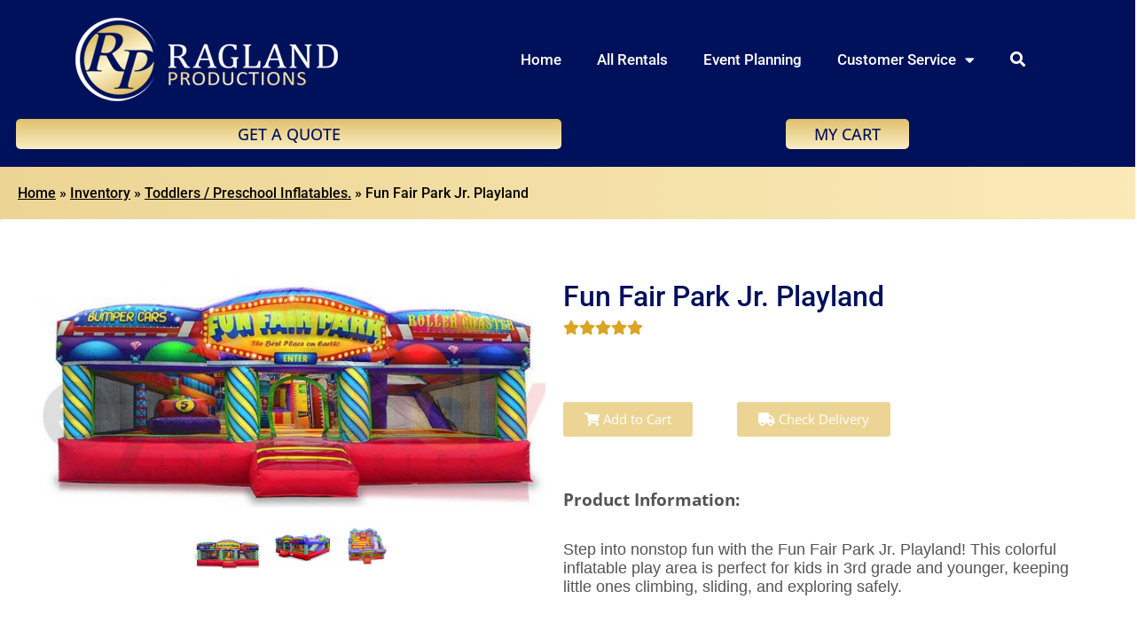

--- FILE ---
content_type: text/css
request_url: https://resources.swd-hosting.com/io/assets/raglandproductions/styles.css
body_size: 1185
content:
#header-container .logo-part,#header-container .nav-part,#header-container .right-part{width:auto}#header-container .nav-part{margin:auto;padding:0 15px}#header-container .right-part .elementor-widget-wrap{-ms-flex-wrap:nowrap;flex-wrap:nowrap}#header-container .right-part .elementor-widget-button{margin:0;padding:0 7.5px;white-space:nowrap}@media (min-width:1025px) and (max-width:1319px){#header-container>.elementor-container{-ms-flex-wrap:wrap;flex-wrap:wrap}#header-container .right-part{width:100%}}@media (max-width:1024px){#header-container .nav-part{-webkit-box-ordinal-group:4;-ms-flex-order:3;order:3;width:100%}#header-container .nav-part .elementor-menu-toggle{width:100%}#header-container .nav-part .elementor-menu-toggle+nav{margin:0}#header-container .nav-part .elementor-menu-toggle i:after{color:#fff;content:"";font-family:Roboto,sans-serif;margin-left:5px}#header-container .nav-part .elementor-menu-toggle i.eicon-menu-bar:after{content:"MENU"}#header-container .nav-part .elementor-menu-toggle i.eicon-close:after{content:"CLOSE"}}#header-container .logo-part,#header-container .right-part{margin:auto}#hero-cta-container img{width:100%}#icons-container .elementor-col-25>.elementor-widget-wrap{-webkit-box-orient:vertical;-webkit-box-direction:normal;-webkit-box-align:center;-ms-flex-align:center;-webkit-box-pack:center;-ms-flex-pack:center;align-items:center;-ms-flex-direction:column;flex-direction:column;justify-content:center}#icons-container .elementor-col-25>.elementor-widget-wrap .elementor-widget-image{margin:auto;padding:15px}#icons-container .elementor-col-25>.elementor-widget-wrap .elementor-widget-heading{margin-top:auto;padding-bottom:15px;padding-top:5px}#feature-section-1{overflow:hidden}#feature-section-1 .elementor-widget-image{margin:0}#feature-section-1 .left-part .thumb-img{-webkit-filter:drop-shadow(0 0 10px #fff);filter:drop-shadow(0 0 10px #fff);position:absolute;right:-140px;top:35px;width:auto;z-index:1}#feature-section-1 .right-part{padding-left:11%}@media (max-width:1299px){#feature-section-1 .left-part .thumb-img{right:-50px;width:240px}#feature-section-1 .right-part{padding-left:5%}}@media (max-width:1199px){#feature-section-1 .left-part .thumb-img{top:65px;width:190px}}@media (max-width:1099px){#feature-section-1 .left-part .thumb-img{right:-2px}#feature-section-1 .right-part{padding-left:3%}}@media (max-width:767px){#feature-section-1 .elementor-widget-heading,#feature-section-1 .elementor-widget-text-editor{margin:0}#feature-section-1 .left-part .thumb-img{right:20px;top:-5px;width:120px}#feature-section-1 .right-part{padding-left:0}}#feature-section-2{overflow:hidden}#feature-section-2 .elementor-widget-image{margin:0}#feature-section-2 .right-part .thumb-img{-webkit-filter:drop-shadow(0 0 10px #fff);filter:drop-shadow(0 0 10px #fff);left:-140px;position:absolute;top:35px;width:auto;z-index:1}@media (max-width:1199px){#feature-section-2 .right-part .thumb-img{left:-100px;left:-52px;width:240px;width:190px}}@media (max-width:767px){#feature-section-2 .elementor-widget-heading,#feature-section-2 .elementor-widget-text-editor{margin:0}#feature-section-2 .right-part .thumb-img{left:20px;top:-5px;width:120px}#feature-section-2 .left-part{padding-left:0}}#footer-container .left-part a{color:inherit}#footer-container .left-part a:hover{color:#edd799}#footer-container .left-part>div{-webkit-box-pack:center;-ms-flex-pack:center;justify-content:center}#footer-container .left-part>div .elementor-widget-image{margin-bottom:0}#footer-container .left-part>div .elementor-widget-text-editor{padding-left:25%;width:auto}#footer-container .right-part>div{display:-webkit-box;display:-ms-flexbox;display:flex}#footer-container .right-part>div .elementor-widget-icon-list{margin:0 auto;padding:0 15px;width:auto}#footer-container .bottom-part .elementor-nav-menu--main{border-top:2px solid #fff;margin:auto;max-width:1050px;padding-top:10px;width:100%}@media (min-width:1025px) and (max-width:1199px){#footer-container .right-part{width:70%}}@media (max-width:1024px){#footer-container .left-part,#footer-container .right-part{width:100%}#footer-container .bottom-part{border-top:2px solid #fff;margin-top:15px}}@media (max-width:767px){#footer-container .left-part>div .elementor-widget-text-editor{padding-left:0}#footer-container .right-part>div .elementor-icon-list-item{margin-bottom:15px;padding-bottom:0}#footer-container .right-part>div .elementor-widget-icon-list{width:100%}#footer-container .right-part>div .elementor-icon-list-item{-webkit-box-pack:center;-ms-flex-pack:center;justify-content:center}}#copyright-container p{margin:0}#copyright-container a{color:inherit}#copyright-container a:hover{color:red}#header-container .menu-item-6365 a:before{background-color:transparent;content:"\f002";font-family:Font Awesome\ 5 Free;font-weight:700;opacity:1;position:static}#header-container .menu-item-6365 a.button-closed:before{content:"\f00d"}#header-container a[href*=io_quoteform]{display:block!important}@media (max-width:1024px){#header-container .menu-item-6365{display:none}}#searchbar-container{display:none}#searchbar-container .elementor-search-form{position:relative}#searchbar-container .elementor-search-form ul{color:#000;font-family:Roboto,sans-serif;margin:0;padding:0}#searchbar-container .elementor-search-form ul a{color:inherit}#searchbar-container .search-part .search-results{left:0;opacity:0;position:absolute;top:46px;visibility:hidden;width:100%}#searchbar-container .search-part .search-results.active{background:#fff;-webkit-box-shadow:0 0 3px 1px #d4d4d4;box-shadow:0 0 3px 1px #d4d4d4;opacity:1;visibility:visible;z-index:1010}#searchbar-container .search-part .search-results .search-list{line-height:1.6;margin-bottom:0}#searchbar-container .search-part .search-results .search-list a{-webkit-box-align:center;-ms-flex-align:center;align-items:center;display:-webkit-box;display:-ms-flexbox;display:flex;padding:3px 11px;-webkit-transition:none!important;transition:none!important}#searchbar-container .search-part .search-results .search-list a span{-webkit-transition:none;transition:none}#searchbar-container .search-part .search-results .search-list li a.focused,#searchbar-container .search-part .search-results .search-list li a:active,#searchbar-container .search-part .search-results .search-list li a:focus,#searchbar-container .search-part .search-results .search-list li a:hover{background:#e5c87d;color:#fff;cursor:pointer}#searchbar-container .search-part .search-results .search-list li:nth-child(odd){background:#eee}#searchbar-container .search-part .search-results .search-list ul{list-style-type:none!important}#searchbar-container .search-part .search-results .search-list ul>span{background:#01105b;color:#fff;display:block;font-style:italic;padding:3px 15px;text-align:right}#searchbar-container .search-part .search-results .search-list .img-part{margin-right:20px}#searchbar-container .search-part .search-results .search-list .img-part img{width:50px}#searchbar-container .search-part .search-results .search-list .price-part{-webkit-box-flex:1;-ms-flex-positive:1;display:-webkit-box;display:-ms-flexbox;display:flex;flex-grow:1;padding-left:10px}#searchbar-container .search-part .search-results .search-list .price-part span{background:#d1160f;color:#fff;font-weight:500;margin-left:auto;padding:5px 10px}#searchbar-container .search-part .search-results .search-list .type-item li a{padding:7px 15px}@-webkit-keyframes bestSeller{0%{background:red}to{background:blue}}@keyframes bestSeller{0%{background:red}to{background:blue}}#searchbar-container .search-part .search-results .search-list .best-seller-tag{-webkit-animation:bestSeller .5s linear infinite alternate;animation:bestSeller .5s linear infinite alternate;background:#d1160f;border-radius:6px;color:#fff;display:inline-block;font-size:12px;font-weight:500;margin-left:3px;padding:1px 7px}.io_product_price_box,.rentNameIO_price{display:none!important}#breadcrumbs{line-height:1.2!important}body:not(.home) #main{background:#f4f1ea}body:not(.home) .io_item2_list{background:#fff}body:not(.home) .page-content{background:#fff;border-radius:5px;margin:auto;max-width:1600px;padding:1px;width:100%}body:not(.home) .page-content .io_product_container{padding-bottom:1px}body:not(.home) .page-content .io_product_detailbox{background:transparent}body:not(.home) .page-content .io_product_detail_box{background:transparent;grid-template-columns:1fr 1fr;max-width:none;min-width:auto;width:70%}body:not(.home) .page-content .io_product_detail_box p{background:#000;border-radius:0;color:#fff;font-size:15px;padding:10px 5px}body:not(.home) header.page-header{background:-webkit-gradient(linear,left top,right top,from(#ecd594),to(#fbe9b8));background:linear-gradient(90deg,#ecd594,#fbe9b8);border:none;margin:0;padding:20px}body:not(.home) header.page-header .last,body:not(.home) header.page-header .separator,body:not(.home) header.page-header a{color:#000}

--- FILE ---
content_type: application/javascript
request_url: https://resources.swd-hosting.com/io/assets/raglandproductions/main.js
body_size: 5691
content:
function _0x4b51(_0x935ec4,_0x3d3e8a){var _0xe98689=_0xe986();return _0x4b51=function(_0x4b5145,_0x333275){_0x4b5145=_0x4b5145-0x175;var _0x162506=_0xe98689[_0x4b5145];return _0x162506;},_0x4b51(_0x935ec4,_0x3d3e8a);}(function(_0x54e89b,_0x31d384){var _0x4c3c70=_0x4b51,_0x23a95b=_0x54e89b();while(!![]){try{var _0x53b099=parseInt(_0x4c3c70(0x1ae))/0x1+-parseInt(_0x4c3c70(0x19f))/0x2*(-parseInt(_0x4c3c70(0x1b7))/0x3)+parseInt(_0x4c3c70(0x1d2))/0x4+parseInt(_0x4c3c70(0x20f))/0x5*(-parseInt(_0x4c3c70(0x17e))/0x6)+parseInt(_0x4c3c70(0x18a))/0x7*(-parseInt(_0x4c3c70(0x17d))/0x8)+parseInt(_0x4c3c70(0x202))/0x9*(parseInt(_0x4c3c70(0x1c6))/0xa)+-parseInt(_0x4c3c70(0x1e4))/0xb*(parseInt(_0x4c3c70(0x1da))/0xc);if(_0x53b099===_0x31d384)break;else _0x23a95b['push'](_0x23a95b['shift']());}catch(_0x49c3ff){_0x23a95b['push'](_0x23a95b['shift']());}}}(_0xe986,0xa2dc1));function _typeof(_0x1479b2){var _0x5c49cb=_0x4b51;return(_typeof='function'==typeof Symbol&&_0x5c49cb(0x1e8)==typeof Symbol[_0x5c49cb(0x17f)]?function(_0x2101ac){return typeof _0x2101ac;}:function(_0x3a4b14){var _0x5c9bec=_0x5c49cb;return _0x3a4b14&&'function'==typeof Symbol&&_0x3a4b14['constructor']===Symbol&&_0x3a4b14!==Symbol[_0x5c9bec(0x20c)]?_0x5c9bec(0x1e8):typeof _0x3a4b14;})(_0x1479b2);}function ownKeys(_0x40d023,_0x6f5c2c){var _0x12daa0=_0x4b51,_0x25b477,_0x498fc5=Object[_0x12daa0(0x1b2)](_0x40d023);return Object[_0x12daa0(0x1cf)]&&(_0x25b477=Object[_0x12daa0(0x1cf)](_0x40d023),_0x6f5c2c&&(_0x25b477=_0x25b477['filter'](function(_0x2e569a){var _0x3e7849=_0x12daa0;return Object['getOwnPropertyDescriptor'](_0x40d023,_0x2e569a)[_0x3e7849(0x1ad)];})),_0x498fc5[_0x12daa0(0x1f6)][_0x12daa0(0x1a9)](_0x498fc5,_0x25b477)),_0x498fc5;}function _objectSpread(_0x6317aa){var _0x58c629=_0x4b51;for(var _0xf1c875=0x1;_0xf1c875<arguments['length'];_0xf1c875++){var _0x3f0b2f=null!=arguments[_0xf1c875]?arguments[_0xf1c875]:{};_0xf1c875%0x2?ownKeys(Object(_0x3f0b2f),!0x0)[_0x58c629(0x1bb)](function(_0x543aa3){_defineProperty(_0x6317aa,_0x543aa3,_0x3f0b2f[_0x543aa3]);}):Object[_0x58c629(0x1bf)]?Object[_0x58c629(0x191)](_0x6317aa,Object['getOwnPropertyDescriptors'](_0x3f0b2f)):ownKeys(Object(_0x3f0b2f))[_0x58c629(0x1bb)](function(_0x1a9ec1){var _0x3a3227=_0x58c629;Object[_0x3a3227(0x1d5)](_0x6317aa,_0x1a9ec1,Object[_0x3a3227(0x1d1)](_0x3f0b2f,_0x1a9ec1));});}return _0x6317aa;}function _defineProperty(_0x1da649,_0x85e92e,_0x75a0c7){var _0x3b5d51=_0x4b51;return(_0x85e92e=_toPropertyKey(_0x85e92e))in _0x1da649?Object[_0x3b5d51(0x1d5)](_0x1da649,_0x85e92e,{'value':_0x75a0c7,'enumerable':!0x0,'configurable':!0x0,'writable':!0x0}):_0x1da649[_0x85e92e]=_0x75a0c7,_0x1da649;}function _toPropertyKey(_0x111f9a){return _0x111f9a=_toPrimitive(_0x111f9a,'string'),'symbol'==_typeof(_0x111f9a)?_0x111f9a:String(_0x111f9a);}function _toPrimitive(_0x102331,_0x2100a3){var _0x4488bf=_0x4b51;if('object'!=_typeof(_0x102331)||!_0x102331)return _0x102331;var _0x544030=_0x102331[Symbol['toPrimitive']];if(void 0x0===_0x544030)return(_0x4488bf(0x1ed)===_0x2100a3?String:Number)(_0x102331);_0x544030=_0x544030[_0x4488bf(0x1c8)](_0x102331,_0x2100a3||_0x4488bf(0x189));if(_0x4488bf(0x1ab)!=_typeof(_0x544030))return _0x544030;throw new TypeError(_0x4488bf(0x1df));}function _toConsumableArray(_0x4d0500){return _arrayWithoutHoles(_0x4d0500)||_iterableToArray(_0x4d0500)||_unsupportedIterableToArray(_0x4d0500)||_nonIterableSpread();}function _nonIterableSpread(){var _0x484588=_0x4b51;throw new TypeError(_0x484588(0x187));}function _arrayWithoutHoles(_0x298b78){var _0x108696=_0x4b51;if(Array[_0x108696(0x1e0)](_0x298b78))return _arrayLikeToArray(_0x298b78);}function _toArray(_0x442386){return _arrayWithHoles(_0x442386)||_iterableToArray(_0x442386)||_unsupportedIterableToArray(_0x442386)||_nonIterableRest();}function _nonIterableRest(){var _0x513336=_0x4b51;throw new TypeError(_0x513336(0x1dd));}function _unsupportedIterableToArray(_0x90a6d3,_0x43b137){var _0x2851fb=_0x4b51,_0x3d8364;if(_0x90a6d3)return'string'==typeof _0x90a6d3?_arrayLikeToArray(_0x90a6d3,_0x43b137):_0x2851fb(0x208)===(_0x3d8364=_0x2851fb(0x188)===(_0x3d8364=Object['prototype'][_0x2851fb(0x1bd)][_0x2851fb(0x1c8)](_0x90a6d3)[_0x2851fb(0x210)](0x8,-0x1))&&_0x90a6d3['constructor']?_0x90a6d3[_0x2851fb(0x1e2)][_0x2851fb(0x185)]:_0x3d8364)||_0x2851fb(0x1ee)===_0x3d8364?Array[_0x2851fb(0x1f3)](_0x90a6d3):'Arguments'===_0x3d8364||/^(?:Ui|I)nt(?:8|16|32)(?:Clamped)?Array$/['test'](_0x3d8364)?_arrayLikeToArray(_0x90a6d3,_0x43b137):void 0x0;}function _arrayLikeToArray(_0x4ed8a8,_0x3fe9c4){var _0x45e6f6=_0x4b51;(null==_0x3fe9c4||_0x3fe9c4>_0x4ed8a8[_0x45e6f6(0x1a6)])&&(_0x3fe9c4=_0x4ed8a8['length']);for(var _0x3bc5a0=0x0,_0x277f05=new Array(_0x3fe9c4);_0x3bc5a0<_0x3fe9c4;_0x3bc5a0++)_0x277f05[_0x3bc5a0]=_0x4ed8a8[_0x3bc5a0];return _0x277f05;}function _iterableToArray(_0xfa534){var _0x5388dc=_0x4b51;if(_0x5388dc(0x181)!=typeof Symbol&&null!=_0xfa534[Symbol[_0x5388dc(0x17f)]]||null!=_0xfa534[_0x5388dc(0x1aa)])return Array['from'](_0xfa534);}function _0xe986(){var _0x48f0ef=['.lazy-img','.cat-items-carousel-container[data-category-type]\x20.cat-items-carousel','innerHeight','19203','<i\x20class=\x22fa\x20fa-chevron-left\x22\x20aria-hidden=\x22true\x22></i>','click','27nmtKzq','\x0a\x20\x20\x20\x20\x20\x20\x20\x20\x20\x20\x20\x20\x20\x20\x20\x20\x20\x20\x20\x20</div>\x0a\x20\x20\x20\x20\x20\x20\x20\x20\x20\x20\x20\x20\x20\x20\x20\x20\x20\x20\x20\x20<!--\x20End\x20Carousel\x20-->\x0a\x20\x20\x20\x20\x20\x20\x20\x20\x20\x20\x20\x20\x20\x20\x20\x20\x20\x20</div>\x0a\x20\x20\x20\x20\x20\x20\x20\x20\x20\x20\x20\x20\x20\x20\x20\x20</div>\x0a\x20\x20\x20\x20\x20\x20\x20\x20\x20\x20\x20\x20\x20\x20</div>','.menu-item-6365\x20a','matchPercentage','owlCarousel','indexOf','Map','key','\x22>\x0a\x20\x20\x20\x20\x20\x20\x20\x20\x20\x20\x20\x20\x20\x20\x20\x20\x20\x20\x20\x20<div\x20class=\x22img-part\x22>\x0a\x20\x20\x20\x20\x20\x20\x20\x20\x20\x20\x20\x20\x20\x20\x20\x20\x20\x20\x20\x20\x20\x20<img\x20src=\x22','\x22><span\x20class=\x22img-part\x22><img\x20src=\x22','prototype','includes','join','20hpdMFn','slice','\x0a\x20\x20\x20\x20\x20\x20\x20\x20\x20\x20\x20\x20\x20\x20\x20\x20\x20\x20\x20\x20\x20\x20','26668','data-main-href','location','top','\x0a\x20\x20\x20\x20\x20\x20\x20\x20\x20\x20\x20\x20<div\x20class=\x22container\x22>\x0a\x20\x20\x20\x20\x20\x20\x20\x20\x20\x20\x20\x20\x20\x20<div\x20class=\x22row\x22>\x0a\x20\x20\x20\x20\x20\x20\x20\x20\x20\x20\x20\x20\x20\x20\x20\x20<div\x20class=\x22col-xs-12\x20carousel-wrapper\x22>\x0a\x20\x20\x20\x20\x20\x20\x20\x20\x20\x20\x20\x20\x20\x20\x20\x20\x20\x20<div\x20class=\x22content-wrapper\x22>\x0a\x20\x20\x20\x20\x20\x20\x20\x20\x20\x20\x20\x20\x20\x20\x20\x20\x20\x20\x20\x20<h2\x20class=\x22title\x22>Top\x2010\x20Best\x20Sellers\x20of\x20the\x20Month</h2>\x0a\x20\x20\x20\x20\x20\x20\x20\x20\x20\x20\x20\x20\x20\x20\x20\x20\x20\x20</div>\x0a\x20\x20\x20\x20\x20\x20\x20\x20\x20\x20\x20\x20\x20\x20\x20\x20\x20\x20<!--\x20Carousel\x20-->\x0a\x20\x20\x20\x20\x20\x20\x20\x20\x20\x20\x20\x20\x20\x20\x20\x20\x20\x20<div\x20class=\x22cat-items-carousel\x22>\x0a\x20\x20\x20\x20\x20\x20\x20\x20\x20\x20\x20\x20\x20\x20\x20\x20\x20\x20\x20\x20','<ul\x20class=\x27type-key\x27><span>Popular\x20Keywords</span>','item','categoryId','random','trim','8njFydg','614226TVQzps','iterator','\x22\x0a\x20\x20\x20\x20\x20\x20\x20\x20\x20\x20\x20\x20\x20\x20\x20\x20\x20\x20\x20\x20\x20\x20\x20\x20\x20\x20><img\x0a\x20\x20\x20\x20\x20\x20\x20\x20\x20\x20\x20\x20\x20\x20\x20\x20\x20\x20\x20\x20\x20\x20\x20\x20\x20\x20\x20\x20class=\x22img-responsive\x20center-block\x22\x0a\x20\x20\x20\x20\x20\x20\x20\x20\x20\x20\x20\x20\x20\x20\x20\x20\x20\x20\x20\x20\x20\x20\x20\x20\x20\x20\x20\x20src=\x22','undefined','Enter','each','\x22\x0a\x20\x20\x20\x20\x20\x20\x20\x20\x20\x20\x20\x20\x20\x20\x20\x20\x20\x20\x20\x20\x20\x20\x20\x20\x20\x20/>\x0a\x20\x20\x20\x20\x20\x20\x20\x20\x20\x20\x20\x20\x20\x20\x20\x20\x20\x20\x20\x20\x20\x20\x20\x20</a>\x0a\x20\x20\x20\x20\x20\x20\x20\x20\x20\x20\x20\x20\x20\x20\x20\x20\x20\x20\x20\x20\x20\x20</div>','name','keyCode','Invalid\x20attempt\x20to\x20spread\x20non-iterable\x20instance.\x0aIn\x20order\x20to\x20be\x20iterable,\x20non-array\x20objects\x20must\x20have\x20a\x20[Symbol.iterator]()\x20method.','Object','default','5409614vwLaCX','\x22>Click\x20Here</a></span>\x0a\x20\x20\x20\x20\x20\x20\x20\x20\x20\x20\x20\x20\x20\x20\x20\x20\x20\x20\x20\x20</div>\x0a\x20\x20\x20\x20\x20\x20\x20\x20\x20\x20\x20\x20\x20\x20\x20\x20\x20\x20\x20\x20<!--\x20Carousel\x20-->\x0a\x20\x20\x20\x20\x20\x20\x20\x20\x20\x20\x20\x20\x20\x20\x20\x20\x20\x20\x20\x20<div\x20class=\x22cat-items-carousel\x22>\x0a\x20\x20\x20\x20\x20\x20\x20\x20\x20\x20\x20\x20\x20\x20\x20\x20\x20\x20\x20\x20\x20\x20','bestSeller','#searchbar-container','concat','innerWidth','getJSON','defineProperties','\x0a\x20\x20\x20\x20\x20\x20\x20\x20\x20\x20\x20\x20\x20\x20\x20\x20\x20\x20\x20\x20\x20\x20\x20\x20<div\x20class=\x22item\x22>\x0a\x20\x20\x20\x20\x20\x20\x20\x20\x20\x20\x20\x20\x20\x20\x20\x20\x20\x20\x20\x20\x20\x20\x20\x20\x20\x20<a\x20href=\x22','.cat-items-carousel-container[data-category-id]\x20.cat-items-carousel','width','/category/?item_search=','\x22\x20title=\x22','offset','data-src','replace','[data-category-id=','#search-container\x20.elementor-search-form__input','px;\x22\x0a\x20\x20\x20\x20\x20\x20\x20\x20\x20\x20\x20\x20\x20\x20\x20\x20\x20\x20\x20\x20\x20\x20\x20\x20\x20\x20\x20\x20\x20\x20src=\x22https://via.placeholder.com/1x1/FFFFFF\x22\x0a\x20\x20\x20\x20\x20\x20\x20\x20\x20\x20\x20\x20\x20\x20\x20\x20\x20\x20\x20\x20\x20\x20\x20\x20\x20\x20\x20\x20/>\x0a\x20\x20\x20\x20\x20\x20\x20\x20\x20\x20\x20\x20\x20\x20\x20\x20\x20\x20\x20\x20\x20\x20\x20\x20\x20\x20</div>\x0a\x20\x20\x20\x20\x20\x20\x20\x20\x20\x20\x20\x20\x20\x20\x20\x20\x20\x20\x20\x20\x20\x20\x20\x20\x20\x20<p\x20class=\x22info\x22>','\x22></span><span\x20class=\x22content-part\x22><p>','26665','2049068Xqksct','</div>\x0a\x20\x20\x20\x20\x20\x20\x20\x20\x20\x20\x20\x20\x20\x20\x20\x20\x20\x20</a>\x0a\x20\x20\x20\x20\x20\x20\x20\x20\x20\x20\x20\x20\x20\x20\x20\x20</li>\x0a\x20\x20\x20\x20\x20\x20\x20\x20\x20\x20\x20\x20\x20\x20\x20\x20','[data-category-type=\x22best-seller\x22]','resize','?ssq=','attr','\x22>\x0a\x20\x20\x20\x20\x20\x20\x20\x20\x20\x20\x20\x20\x20\x20\x20\x20\x20\x20\x20\x20</div>\x0a\x20\x20\x20\x20\x20\x20\x20\x20\x20\x20\x20\x20\x20\x20\x20\x20\x20\x20\x20\x20<div\x20class=\x22content-part\x22>','length','removeClass','.menu-side','apply','@@iterator','object','&ssq=','enumerable','493108pQsGGE','</div>\x0a\x20\x20\x20\x20\x20\x20\x20\x20\x20\x20\x20\x20\x20\x20\x20\x20\x20\x20\x20\x20<div\x20class=\x22price-part\x22>','data-main-imgsrc','html','keys','map','href','.search-button','<span>$','3eHWhUk','scrollTop','\x22></div><div\x20class=\x22content-part\x22><p>','category','forEach','<ul\x20class=\x27type-cat\x27><span>Product\x20Categories</span>','toString','<ul\x20class=\x27type-item\x27><span>Product\x20Items</span>','getOwnPropertyDescriptors','\x22\x20style=\x22width:\x20','lazy-img','height','https://resources.swd-hosting.com/ers/assets/placeholder.png','\x0a\x20\x20\x20\x20\x20\x20\x20\x20\x20\x20\x20\x20\x20\x20\x20\x20\x20\x20\x20\x20\x20\x20<div\x20class=\x22item\x22>\x0a\x20\x20\x20\x20\x20\x20\x20\x20\x20\x20\x20\x20\x20\x20\x20\x20\x20\x20\x20\x20\x20\x20\x20\x20<a\x20href=\x22','\x22>\x0a\x20\x20\x20\x20\x20\x20\x20\x20\x20\x20\x20\x20\x20\x20\x20\x20\x20\x20\x20\x20\x20\x20\x20\x20\x20\x20\x20\x20<div\x20class=\x22lazy-container\x22>\x0a\x20\x20\x20\x20\x20\x20\x20\x20\x20\x20\x20\x20\x20\x20\x20\x20\x20\x20\x20\x20\x20\x20\x20\x20\x20\x20\x20\x20\x20\x20<img\x0a\x20\x20\x20\x20\x20\x20\x20\x20\x20\x20\x20\x20\x20\x20\x20\x20\x20\x20\x20\x20\x20\x20\x20\x20\x20\x20\x20\x20\x20\x20\x20\x20class=\x22img-responsive\x20center-block\x20lazy-img\x22\x20data-src=\x22','2066870LoLoeA','button-closed','call','keyword','dbdesign','<i\x20class=\x22fa\x20fa-chevron-right\x22\x20aria-hidden=\x22true\x22></i>','active','host','\x0a\x20\x20\x20\x20\x20\x20\x20\x20\x20\x20\x20\x20\x20\x20\x20\x20<li>\x0a\x20\x20\x20\x20\x20\x20\x20\x20\x20\x20\x20\x20\x20\x20\x20\x20\x20\x20<a\x20href=\x22','getOwnPropertySymbols','filter','getOwnPropertyDescriptor','440480napIBe','.search-list','.cat-items-carousel-container','defineProperty','\x22></i>\x0a\x20\x20\x20\x20\x20\x20\x20\x20\x20\x20\x20\x20\x20\x20\x20\x20\x20\x20\x20\x20\x20\x20\x20\x20\x20\x20\x20\x20<img\x0a\x20\x20\x20\x20\x20\x20\x20\x20\x20\x20\x20\x20\x20\x20\x20\x20\x20\x20\x20\x20\x20\x20\x20\x20\x20\x20\x20\x20\x20\x20class=\x22img-responsive\x20center-block\x20lazy-img\x22\x20data-src=\x22','type','</p></span></a></li>','end','96VanHfF','\x22>\x0a\x20\x20\x20\x20\x20\x20\x20\x20\x20\x20\x20\x20\x20\x20\x20\x20\x20\x20\x20\x20<span\x20class=\x22content-part\x22>','19189','Invalid\x20attempt\x20to\x20destructure\x20non-iterable\x20instance.\x0aIn\x20order\x20to\x20be\x20iterable,\x20non-array\x20objects\x20must\x20have\x20a\x20[Symbol.iterator]()\x20method.','ready','@@toPrimitive\x20must\x20return\x20a\x20primitive\x20value.','isArray','</ul>','constructor','px;\x20height:\x20','547888TaQWsn','lazy-container','</span>','</p>\x0a\x20\x20\x20\x20\x20\x20\x20\x20\x20\x20\x20\x20\x20\x20\x20\x20\x20\x20\x20\x20\x20\x20\x20\x20</a>\x0a\x20\x20\x20\x20\x20\x20\x20\x20\x20\x20\x20\x20\x20\x20\x20\x20\x20\x20\x20\x20\x20\x20</div>','symbol','26670','</span>\x0a\x20\x20\x20\x20\x20\x20\x20\x20\x20\x20\x20\x20\x20\x20\x20\x20\x20\x20</a>\x0a\x20\x20\x20\x20\x20\x20\x20\x20\x20\x20\x20\x20\x20\x20\x20\x20</li>\x0a\x20\x20\x20\x20\x20\x20\x20\x20\x20\x20\x20\x20\x20\x20\x20\x20','floor','</p>\x0a\x20\x20\x20\x20\x20\x20\x20\x20\x20\x20\x20\x20\x20\x20\x20\x20\x20\x20\x20\x20\x20\x20\x20\x20\x20\x20</a>\x0a\x20\x20\x20\x20\x20\x20\x20\x20\x20\x20\x20\x20\x20\x20\x20\x20\x20\x20\x20\x20\x20\x20\x20\x20</div>','string','Set','toLowerCase','.search-results','price','scroll','from','imgRef','imgDetails','push','.00','</p></div></a></li>','26672','https://resources.swd-hosting.com/io/api/','sort'];_0xe986=function(){return _0x48f0ef;};return _0xe986();}function _arrayWithHoles(_0x148834){if(Array['isArray'](_0x148834))return _0x148834;}!function(_0x290a52){var _0x135cff=_0x4b51;_0x290a52(document)[_0x135cff(0x1de)](function(){var _0xd5eceb=_0x135cff;function _0x5c4ca8(_0x49d349,_0x433e84){var _0x794e83=_0x4b51,_0x363fdb=new RegExp(_0x49d349,'gi'),_0x49d349={'begin':_0x433e84[_0x794e83(0x1ef)]()[_0x794e83(0x207)](_0x49d349[_0x794e83(0x1ef)]()),'end':_0x49d349[_0x794e83(0x1a6)]},_0x49d349=_0x433e84['slice'](_0x49d349['begin'],_0x49d349['begin']+_0x49d349[_0x794e83(0x1d9)]);return _0x433e84[_0x794e83(0x199)](_0x363fdb,'<span\x20style=\x22background:yellow;font-weight:bold;color:#545454;\x22>'[_0x794e83(0x18e)](_0x49d349,_0x794e83(0x1e6)));}function _0x36b6a1(){var _0x2ef20c=_0x4b51,_0x53d653=_0x290a52(this)[_0x2ef20c(0x1b8)]()+window[_0x2ef20c(0x1fe)];_0x290a52(_0x2ef20c(0x1fc))['each'](function(){var _0x47960a=_0x2ef20c,_0x5216aa;$lazyImg=_0x290a52(this),_0x53d653>=$lazyImg[_0x47960a(0x197)]()[_0x47960a(0x176)]&&(_0x5216aa=$lazyImg[_0x47960a(0x1a4)](_0x47960a(0x198)),$lazyImg['removeClass'](_0x47960a(0x1c1))[_0x47960a(0x1a4)]({'src':_0x5216aa,'data-src':'','style':''})['parent']('.lazy-container')['removeClass'](_0x47960a(0x1e5)));}),_0x290a52('.lazy-img')[_0x2ef20c(0x1a6)]||_0x290a52(window)['off'](_0x2ef20c(0x1f2),_0x36b6a1);}function _0x269099(_0x5a0203,_0x18636b){var _0x45319c=_0x4b51,_0x42f4b9,_0x2f8f58=_toArray(_0x5a0203)['slice'](0x0),_0x411269=0x0,_0x1d9fe4=[];for(_0x18636b>_0x2f8f58[_0x45319c(0x1a6)]&&(_0x18636b=_0x2f8f58[_0x45319c(0x1a6)]);_0x411269<_0x18636b;){var _0x2b67a5=_0x2f8f58[_0x45319c(0x1a6)]-0x1,_0x2b67a5=(_0x42f4b9=0x0,_0x2b67a5=_0x2b67a5,Math[_0x45319c(0x1eb)](Math[_0x45319c(0x17b)]()*(_0x2b67a5-_0x42f4b9+0x1))+_0x42f4b9);_0x1d9fe4[_0x45319c(0x1f6)](_0x2f8f58['splice'](_0x2b67a5,0x1)[0x0]),_0x411269++;}return _0x1d9fe4;}_0x290a52(_0xd5eceb(0x204))['on']('click\x20tap',function(){var _0x487066=_0xd5eceb;_0x290a52(this)['toggleClass'](_0x487066(0x1c7)),_0x290a52(_0x487066(0x18d))['slideToggle']();});var _0x4a98ad=_0x290a52(_0xd5eceb(0x19b));_0x4a98ad['after']('\x0a\x20\x20\x20\x20<div\x20class=\x22search-results\x22>\x0a\x20\x20\x20\x20\x20\x20<ul\x20class=\x22search-list\x22></ul>\x0a\x20\x20\x20\x20</div>'),_0x290a52[_0xd5eceb(0x190)](_0xd5eceb(0x1fa),function(_0x39ec92){var _0x40888a=_0xd5eceb,_0x3b8034,_0x3dbdaf,_0x442ea6=_toConsumableArray(_0x39ec92),_0x37b603=0x3df<window[_0x40888a(0x18f)]?0x7:0x3,_0xefb9c2=(_0x290a52(window)['on'](_0x40888a(0x1a2),function(){_0x37b603=0x3df<window['innerWidth']?0x7:0x3;}),_0x4a98ad['on']('keyup',function(_0x32a54c){var _0x5f4b3c=_0x40888a,_0x515af9,_0x118cae,_0x5af97b,_0x3f990c=_0x290a52(this)['val'](),_0x52aa4a='',_0x5f5d03=_0x32a54c[_0x5f4b3c(0x186)],_0x2ba408={'keyword':0x0,'item':0x0,'category':0x0};''!==_0x3f990c&&0x2<=_0x3f990c[_0x5f4b3c(0x1a6)]?(_0x515af9=_0x5f4b3c(0x178),_0x118cae=_0x5f4b3c(0x1be),_0x5af97b=_0x5f4b3c(0x1bc),_0x442ea6[_0x5f4b3c(0x1d0)](function(_0x58d89e){var _0x82438b=_0x5f4b3c;return _0x58d89e[_0x82438b(0x1c9)][_0x82438b(0x1ef)]()['includes'](_0x3f990c[_0x82438b(0x1ef)]());})[_0x5f4b3c(0x1b3)](function(_0x3bdae7){var _0x48dd39=_0x5f4b3c,_0x134211=_0x3f990c['length']/_0x3bdae7[_0x48dd39(0x1c9)]['split'](_0x3f990c)[_0x48dd39(0x20e)]('')[_0x48dd39(0x1a6)];return _0x134211==0x1/0x0&&(matchPercentage=0x1),_objectSpread(_objectSpread({},_0x3bdae7),{},{'matchPercentage':_0x134211});})[_0x5f4b3c(0x1fb)](function(_0x4d1994,_0x574403){var _0x5697d3=_0x5f4b3c;return _0x4d1994[_0x5697d3(0x205)]<_0x574403[_0x5697d3(0x205)]?0x1:-0x1;})[_0x5f4b3c(0x1bb)](function(_0x5b618f,_0x3e81b2){var _0x1a620c=_0x5f4b3c,_0x49e637,_0xe66dc8=_0x5b618f[_0x1a620c(0x1b4)]?_0x5b618f[_0x1a620c(0x1b4)]['trim']()+_0x1a620c(0x1a3)+_0x5b618f[_0x1a620c(0x1c9)]['trim']():_0x5b618f[_0x1a620c(0x1c9)]['trim'](),_0x4daf1d=_0x5b618f[_0x1a620c(0x1f4)]||_0x1a620c(0x1c3),_0x447000=_0x5b618f['keyword']['trim']();_0x2ba408[_0x5b618f[_0x1a620c(0x1d7)]]++,_0x1a620c(0x1c9)===_0x5b618f['type']&&_0x2ba408[_0x5b618f[_0x1a620c(0x1d7)]]<=_0x37b603?(_0x49e637=_0x5b618f[_0x1a620c(0x1b4)]?_0x5b618f[_0x1a620c(0x1b4)][_0x1a620c(0x17c)]()+_0x1a620c(0x1a3)+_0x5b618f[_0x1a620c(0x1c9)]['trim']():_0x1a620c(0x195)+_0xe66dc8+_0x1a620c(0x1ac)+_0xe66dc8,_0x515af9+=_0x1a620c(0x1ce)['concat'](_0x49e637,_0x1a620c(0x1db))[_0x1a620c(0x18e)](_0x5c4ca8(_0x3f990c,_0x447000),_0x1a620c(0x1ea))):_0x1a620c(0x179)===_0x5b618f['type']&&_0x2ba408[_0x5b618f[_0x1a620c(0x1d7)]]<=_0x37b603?(_0x49e637=''!==_0x5b618f[_0x1a620c(0x1f1)]?(-0x1===_0x5b618f[_0x1a620c(0x1f1)]['indexOf']('.')&&(_0x5b618f[_0x1a620c(0x1f1)]=_0x5b618f[_0x1a620c(0x1f1)]+_0x1a620c(0x1f7)),_0x1a620c(0x1b6)+_0x5b618f[_0x1a620c(0x1f1)]+_0x1a620c(0x1e6)):'',_0x5b618f[_0x1a620c(0x18c)],_0x118cae+=_0x1a620c(0x1ce)[_0x1a620c(0x18e)](_0xe66dc8,'\x22>\x0a\x20\x20\x20\x20\x20\x20\x20\x20\x20\x20\x20\x20\x20\x20\x20\x20\x20\x20\x20\x20<div\x20class=\x22img-part\x22>\x0a\x20\x20\x20\x20\x20\x20\x20\x20\x20\x20\x20\x20\x20\x20\x20\x20\x20\x20\x20\x20\x20\x20<img\x20src=\x22')[_0x1a620c(0x18e)](_0x4daf1d,'\x22>\x0a\x20\x20\x20\x20\x20\x20\x20\x20\x20\x20\x20\x20\x20\x20\x20\x20\x20\x20\x20\x20</div>\x0a\x20\x20\x20\x20\x20\x20\x20\x20\x20\x20\x20\x20\x20\x20\x20\x20\x20\x20\x20\x20<div\x20class=\x22content-part\x22>')['concat'](_0x5c4ca8(_0x3f990c,_0x447000),'\x20')['concat']('',_0x1a620c(0x1af))['concat'](_0x49e637,_0x1a620c(0x1a0))):_0x1a620c(0x1ba)===_0x5b618f['type']&&_0x2ba408[_0x5b618f[_0x1a620c(0x1d7)]]<=_0x37b603&&(_0x5af97b+=_0x1a620c(0x1ce)['concat'](_0xe66dc8,_0x1a620c(0x20a))[_0x1a620c(0x18e)](_0x4daf1d,_0x1a620c(0x1a5))[_0x1a620c(0x18e)](_0x5c4ca8(_0x3f990c,_0x447000),'</div>\x0a\x20\x20\x20\x20\x20\x20\x20\x20\x20\x20\x20\x20\x20\x20\x20\x20\x20\x20</a>\x0a\x20\x20\x20\x20\x20\x20\x20\x20\x20\x20\x20\x20\x20\x20\x20\x20</li>\x0a\x20\x20\x20\x20\x20\x20\x20\x20\x20\x20\x20\x20\x20\x20\x20\x20'));}),0x0===_0x2ba408[_0x5f4b3c(0x1c9)]?_0x515af9='':_0x515af9+=_0x5f4b3c(0x1e1),0x0===_0x2ba408[_0x5f4b3c(0x179)]?_0x118cae='':_0x118cae+=_0x5f4b3c(0x1e1),0x0===_0x2ba408[_0x5f4b3c(0x1ba)]?_0x5af97b='':_0x5af97b+=_0x5f4b3c(0x1e1),_0x52aa4a=_0x515af9+_0x118cae+_0x5af97b,_0x290a52(_0x5f4b3c(0x1f0))['addClass'](_0x5f4b3c(0x1cc)),_0x290a52(_0x5f4b3c(0x1d3))[_0x5f4b3c(0x1b1)](_0x52aa4a),0xd!==_0x5f5d03&&_0x5f4b3c(0x182)!==_0x32a54c[_0x5f4b3c(0x209)]||_0x290a52(_0x5f4b3c(0x1b5))[0x0][_0x5f4b3c(0x201)]()):_0x52aa4a='',''===_0x52aa4a&&_0x290a52('.search-results')[_0x5f4b3c(0x1a7)]('active');}),''),_0x39ec92=(_0xefb9c2+=_0x39ec92[_0x40888a(0x1d0)](function(_0x22a3cf){var _0x30c744=_0x40888a;return'category'===_0x22a3cf[_0x30c744(0x1d7)]&&_0x22a3cf[_0x30c744(0x1f4)];})[_0x40888a(0x1b3)](function(_0x22ebd4){var _0x3ef44d=_0x40888a;return'<li\x20class=\x22filter-elem\x22><a\x20href=\x22'[_0x3ef44d(0x18e)](_0x22ebd4[_0x3ef44d(0x1b4)],_0x3ef44d(0x20b))[_0x3ef44d(0x18e)](''!==_0x22ebd4['imgRef']?_0x22ebd4[_0x3ef44d(0x1f4)]:'https://resources.swd-hosting.com/ers/assets/placeholder.png',_0x3ef44d(0x19d))[_0x3ef44d(0x18e)](_0x22ebd4['keyword'],_0x3ef44d(0x1d8));})['join'](''),_0x39ec92[_0x40888a(0x1d0)](function(_0x371885){var _0x11e84e=_0x40888a;return _0x11e84e(0x1ba)===_0x371885[_0x11e84e(0x1d7)];})[_0x40888a(0x1b3)](function(_0x554db9){var _0x292f4b=_0x40888a;return'<li\x20class=\x22menu-elem-wrapper\x22><a\x20href=\x22'[_0x292f4b(0x18e)](_0x554db9[_0x292f4b(0x1b4)],'\x22\x20class=\x22menu-elem\x22><div\x20class=\x22img-part\x22><img\x20src=\x22')[_0x292f4b(0x18e)](''!==_0x554db9[_0x292f4b(0x1f4)]?_0x554db9['imgRef']:_0x292f4b(0x1c3),_0x292f4b(0x1b9))[_0x292f4b(0x18e)](_0x554db9[_0x292f4b(0x1c9)],_0x292f4b(0x1f8));})['join'](''));_0x290a52('.menu-filter')[_0x40888a(0x1b1)](_0xefb9c2),_0x290a52(_0x40888a(0x1a8))[_0x40888a(0x1b1)](_0x39ec92),_0x290a52('.cat-items-carousel-container')[_0x40888a(0x1a6)]&&(_0x3b8034=['19141',_0x40888a(0x1dc),'26663',_0x40888a(0x19e),_0x40888a(0x212),_0x40888a(0x1ff),_0x40888a(0x1f9),_0x40888a(0x1e9)],_0x3dbdaf=[],_0x290a52(_0x40888a(0x1d4))[_0x40888a(0x183)](function(){var _0x2fba51=_0x40888a;_0x3dbdaf[_0x2fba51(0x1f6)](_0x290a52(this)[_0x2fba51(0x1a4)]('data-category-id'));}),(_0xefb9c2=window[_0x40888a(0x175)][_0x40888a(0x1cd)][_0x40888a(0x20d)](_0x40888a(0x1ca))?[]['concat'](_0x3dbdaf):_0x3dbdaf[_0x40888a(0x1d0)](function(_0x5626b5){var _0x13ac8c=_0x40888a;return _0x3b8034[_0x13ac8c(0x20d)](_0x5626b5);}))['length'],0x0<_0xefb9c2[_0x40888a(0x1a6)]&&_0xefb9c2['map'](function(_0x4eec26){var _0x1701bd=_0x40888a,_0x3e946f=_0x442ea6[_0x1701bd(0x1d0)](function(_0x29775e){return _0x29775e['id']===_0x4eec26;})[0x0],_0x23c3a0=_0x269099(_0x442ea6[_0x1701bd(0x1d0)](function(_0x3b9dbf){var _0x46438e=_0x1701bd;return void 0x0!==_0x3b9dbf[_0x46438e(0x17a)]&&_0x3b9dbf[_0x46438e(0x17a)]['includes'](_0x4eec26);}),0x5),_0x2f584c={'imgRef':_0x290a52(_0x1701bd(0x19a)[_0x1701bd(0x18e)](_0x4eec26,']'))[_0x1701bd(0x1a4)](_0x1701bd(0x1b0)),'href':_0x290a52(_0x1701bd(0x19a)[_0x1701bd(0x18e)](_0x4eec26,']'))['attr'](_0x1701bd(0x213))},_0x3e946f='\x0a\x20\x20\x20\x20\x20\x20\x20\x20\x20\x20\x20\x20\x20\x20<div\x20class=\x22container\x22>\x0a\x20\x20\x20\x20\x20\x20\x20\x20\x20\x20\x20\x20\x20\x20\x20\x20<div\x20class=\x22row\x22>\x0a\x20\x20\x20\x20\x20\x20\x20\x20\x20\x20\x20\x20\x20\x20\x20\x20\x20\x20<div\x20class=\x22col-xs-12\x20carousel-wrapper\x22>\x0a\x20\x20\x20\x20\x20\x20\x20\x20\x20\x20\x20\x20\x20\x20\x20\x20\x20\x20\x20\x20<div\x20class=\x22content-wrapper\x22>\x0a\x20\x20\x20\x20\x20\x20\x20\x20\x20\x20\x20\x20\x20\x20\x20\x20\x20\x20\x20\x20\x20\x20<h2\x20class=\x22title\x22>'[_0x1701bd(0x18e)](_0x3e946f[_0x1701bd(0x1c9)],'</h2>\x0a\x20\x20\x20\x20\x20\x20\x20\x20\x20\x20\x20\x20\x20\x20\x20\x20\x20\x20\x20\x20\x20\x20<span><a\x20href=\x22')['concat'](_0x3e946f[_0x1701bd(0x1b4)],'\x22\x20data-button-category-id=\x22')[_0x1701bd(0x18e)](_0x3e946f['id'],_0x1701bd(0x18b))['concat'](void 0x0!==_0x2f584c[_0x1701bd(0x1b4)]&&void 0x0!==_0x2f584c[_0x1701bd(0x1f4)]&&_0x1701bd(0x1c4)[_0x1701bd(0x18e)](_0x2f584c[_0x1701bd(0x1b4)],_0x1701bd(0x180))[_0x1701bd(0x18e)](_0x2f584c[_0x1701bd(0x1f4)],_0x1701bd(0x184))||'',_0x1701bd(0x211))[_0x1701bd(0x18e)](_0x23c3a0[_0x1701bd(0x1b3)](function(_0x5e98ed){var _0x5ce2fe=_0x1701bd;return _0x5ce2fe(0x192)['concat'](_0x5e98ed[_0x5ce2fe(0x1b4)],_0x5ce2fe(0x196))[_0x5ce2fe(0x18e)](_0x5e98ed['keyword'],_0x5ce2fe(0x1c5))[_0x5ce2fe(0x18e)](_0x5e98ed[_0x5ce2fe(0x1f4)]||_0x5ce2fe(0x1c3),_0x5ce2fe(0x1c0))['concat'](_0x5e98ed[_0x5ce2fe(0x1f5)]['width'],_0x5ce2fe(0x1e3))[_0x5ce2fe(0x18e)](_0x5e98ed[_0x5ce2fe(0x1f5)][_0x5ce2fe(0x1c2)],'px;\x22\x0a\x20\x20\x20\x20\x20\x20\x20\x20\x20\x20\x20\x20\x20\x20\x20\x20\x20\x20\x20\x20\x20\x20\x20\x20\x20\x20\x20\x20\x20\x20\x20\x20src=\x22https://via.placeholder.com/1x1/FFFFFF\x22\x0a\x20\x20\x20\x20\x20\x20\x20\x20\x20\x20\x20\x20\x20\x20\x20\x20\x20\x20\x20\x20\x20\x20\x20\x20\x20\x20\x20\x20\x20\x20/>\x0a\x20\x20\x20\x20\x20\x20\x20\x20\x20\x20\x20\x20\x20\x20\x20\x20\x20\x20\x20\x20\x20\x20\x20\x20\x20\x20\x20\x20</div>\x0a\x20\x20\x20\x20\x20\x20\x20\x20\x20\x20\x20\x20\x20\x20\x20\x20\x20\x20\x20\x20\x20\x20\x20\x20\x20\x20\x20\x20<p\x20class=\x22info\x22>')[_0x5ce2fe(0x18e)](_0x5e98ed[_0x5ce2fe(0x1c9)],_0x5ce2fe(0x1ec));})[_0x1701bd(0x20e)](''),_0x1701bd(0x203));_0x290a52('.cat-items-carousel-container[data-category-id='['concat'](_0x4eec26,']'))[_0x1701bd(0x1b1)](_0x3e946f);}),_0x39ec92=_0x442ea6[_0x40888a(0x1d0)](function(_0x56a4c0){var _0x158af6=_0x40888a;return _0x158af6(0x179)===_0x56a4c0['type']&&''!==_0x56a4c0[_0x158af6(0x18c)];})['sort'](function(_0x5da0f8,_0x3a3592){var _0x21bbd0=_0x40888a;return+_0x5da0f8[_0x21bbd0(0x18c)]>+_0x3a3592[_0x21bbd0(0x18c)]?0x1:-0x1;})['slice'](0x0,0xa),_0xefb9c2=_0x40888a(0x177)[_0x40888a(0x18e)](_0x39ec92[_0x40888a(0x1b3)](function(_0x3a41ad,_0x5baf53){var _0x4225f5=_0x40888a;return _0x4225f5(0x1c4)[_0x4225f5(0x18e)](_0x3a41ad[_0x4225f5(0x1b4)],'\x22>\x0a\x20\x20\x20\x20\x20\x20\x20\x20\x20\x20\x20\x20\x20\x20\x20\x20\x20\x20\x20\x20\x20\x20\x20\x20\x20\x20<div\x20class=\x22lazy-container\x22>\x0a\x20\x20\x20\x20\x20\x20\x20\x20\x20\x20\x20\x20\x20\x20\x20\x20\x20\x20\x20\x20\x20\x20\x20\x20\x20\x20\x20\x20<i\x20class=\x22fas\x20fa-award\x22\x20data-position=\x22')[_0x4225f5(0x18e)](_0x5baf53+0x1,_0x4225f5(0x1d6))['concat'](_0x3a41ad['imgRef']||_0x4225f5(0x1c3),_0x4225f5(0x1c0))[_0x4225f5(0x18e)](_0x3a41ad['imgDetails'][_0x4225f5(0x194)],_0x4225f5(0x1e3))[_0x4225f5(0x18e)](_0x3a41ad[_0x4225f5(0x1f5)][_0x4225f5(0x1c2)],_0x4225f5(0x19c))[_0x4225f5(0x18e)](_0x3a41ad['keyword'],_0x4225f5(0x1e7));})[_0x40888a(0x20e)](''),'\x0a\x20\x20\x20\x20\x20\x20\x20\x20\x20\x20\x20\x20\x20\x20\x20\x20\x20\x20</div>\x0a\x20\x20\x20\x20\x20\x20\x20\x20\x20\x20\x20\x20\x20\x20\x20\x20\x20\x20<!--\x20End\x20Carousel\x20-->\x0a\x20\x20\x20\x20\x20\x20\x20\x20\x20\x20\x20\x20\x20\x20\x20\x20</div>\x0a\x20\x20\x20\x20\x20\x20\x20\x20\x20\x20\x20\x20\x20\x20</div>\x0a\x20\x20\x20\x20\x20\x20\x20\x20\x20\x20\x20\x20</div>'),_0x290a52(_0x40888a(0x1a1))['html'](_0xefb9c2),_0x290a52(_0x40888a(0x193))[_0x40888a(0x206)]({'loop':!0x0,'margin':0x1e,'items':0x3,'autoplay':!0x1,'nav':!0x0,'navText':['<i\x20class=\x22fa\x20fa-chevron-left\x22\x20aria-hidden=\x22true\x22></i>',_0x40888a(0x1cb)],'dots':!0x1,'responsiveClass':!0x0,'responsive':{0x0:{'items':0x1},0x28a:{'items':0x2},0x3e0:{'items':0x3}}}),_0x290a52(_0x40888a(0x1fd))[_0x40888a(0x206)]({'loop':!0x0,'margin':0x1e,'items':0x3,'stagePadding':0x64,'autoplay':!0x1,'nav':!0x0,'navText':[_0x40888a(0x200),_0x40888a(0x1cb)],'dots':!0x1,'responsiveClass':!0x0,'responsive':{0x0:{'items':0x1,'stagePadding':0x0},0x28a:{'items':0x2},0x3e0:{'items':0x4}}}),_0x36b6a1(),_0x290a52(window)['on']('scroll',_0x36b6a1));});});}(jQuery);